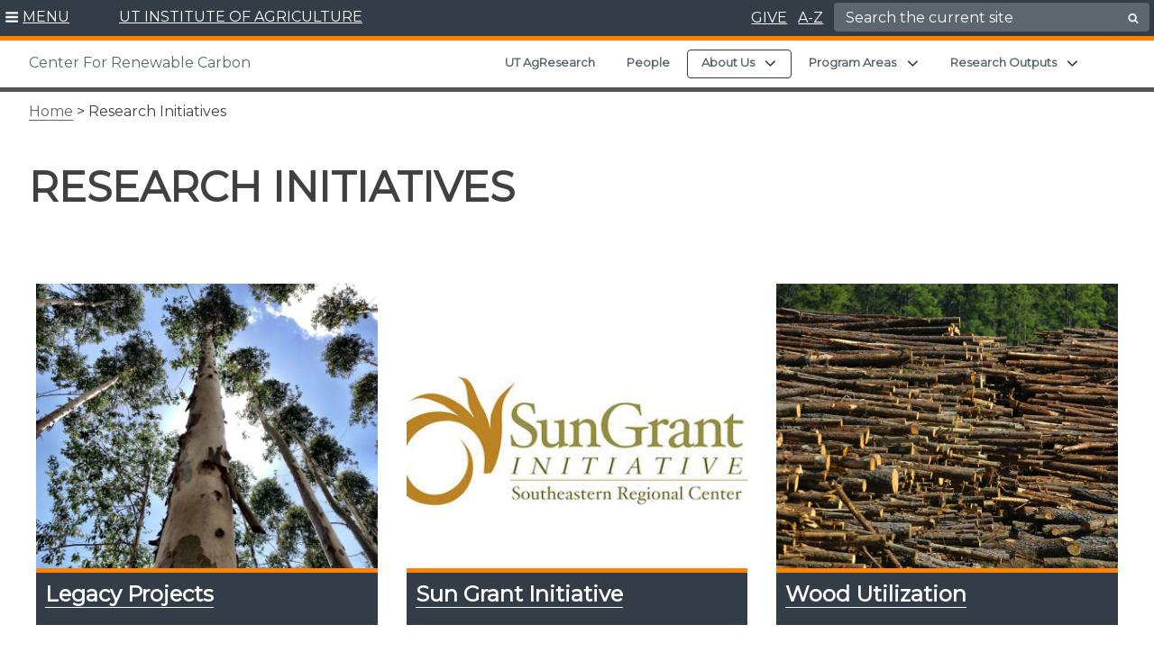

--- FILE ---
content_type: application/javascript; charset=UTF-8
request_url: https://crc.tennessee.edu/wp-content/themes/utiav3/js/utia.js?ver=1.0.7
body_size: 2544
content:
/**
 * File navigation.js.
 *
 * Handles toggling the navigation menu for small screens and enables TAB key
 * navigation support for dropdown menus.
 */

/* Phone Number formatter  */
function formatPhoneNumber(phoneNumberString) {
  var cleaned = ('' + phoneNumberString).replace(/\D/g, '')
  var match = cleaned.match(/^(\d{3})(\d{3})(\d{4})$/)
  if (match) {
    return match[1] + '-' + match[2] + '-' + match[3]
  }
  return null
}

/* Phone Aria Label formatter */
function formatAriaPhoneNumber(phoneNumberString) {
  var phone_label = "";
  for (var i = 0; i < phoneNumberString.length; i++) {
    if (i == 2 || i == 5) {
      phone_label += phoneNumberString.charAt(i) + '. ';
    } else if (i == 9) {
      phone_label += phoneNumberString.charAt(i) + '.';
    } else {
      phone_label += phoneNumberString.charAt(i) + ' ';
    }
  }
  return phone_label;
}

/* Zip Code Formatter */
function formatZipCode(theField) {
  var num = theField.trim();

  if (num.length == 7) {
    theField = num.substr(0, 4) + "-" + num.substr(4);
  }
  if (num.length == 9) {
    theField = num.substr(0, 5) + "-" + num.substr(5);
  }
  return theField;
}

/* get URL query strings */
function getUrlParameter(sParam) {
  var sPageURL = decodeURIComponent(window.location.search.substring(1)),
    sURLVariables = sPageURL.split('&'),
    sParameterName,
    i;

  for (i = 0; i < sURLVariables.length; i++) {
    sParameterName = sURLVariables[i].split('=');

    if (sParameterName[0] === sParam) {
      return sParameterName[1] === undefined ? true : sParameterName[1];
    }
  }
};
/* toggle menu burger */
(function ($) {

  // =====================  HOME PAGE MODAL INFO  ========================


  var currentScroll;
  /*  make images full bleed on smaller screens */
  $('figure.wp-caption.aligncenter').removeAttr('style');
  $('img.aligncenter').wrap('<figure class="centered-image" />');

  /* scroll to function */
  $('.scrolltoContent a').on('click', function (e) {
    e.preventDefault();
    $('html, body').stop().animate({
      scrollTop: $('#mainContent').offset().top - 50
    }, 1000);
  });

  // ---- function to scroll to any anchor point    ---- //
  // --
  // - just pass the target location in the href of the a tag and add scroll-to class //
  $('.scroll-to').on('click', function (e) {
    e.preventDefault();
    var targetScroll = $(this).attr('href');
    if (!targetScroll) {
      targetScroll = '#mainContent';
    }
    //grab the current offset
    var top_offset = ($('.utia-home-billboard').offset().top);

    //scroll to the top with offset above
    $('html, body').animate({
      // get height from top of page
      scrollTop: $(targetScroll).offset().top - top_offset
    }, 800);
  })

  // 
  //$(document).ready(function(){

  //click on i to open or x to close
  $('#home-info-button,.pop-close').on('click', function (e) {
    $('.modal-toggle').fadeToggle('slow');
    e.stopPropagation();
  });


  $('.pop-content').click('on', function (e) {
    e.stopPropagation();
  })


  $('#utia-modal-content').on('click', function (e) {
    $('.modal-toggle').fadeToggle('slow');
    e.stopPropagation();
  })


  //});
  // --- stop youtube video from playing when lost focus
  /*
  $('#myStopClickButton').click(function(){
    $('.myVideoClass').each(function(){
      $(this).stopVideo();
    });
  });
  */
  // ---------------------  end of home page -------------------------



  //toggle top phase 1 menu drop
  $('.menu-drop').on('click', function (e) {
    currentScroll = $(window).scrollTop();
    e.preventDefault();
    if (jQuery('#nav-menu-container').hasClass("show-menu")) {
      $('#nav-menu-container .dropdown-toggle').find('.icon').removeClass('icon-flip');
      $('#nav-menu-container .sub-menu').removeClass('toggled-on');
    }
    //toggle height class for menu
    minimize_primary_menu();
    $('#nav-menu-container').toggleClass('show-menu hide-menu');
    //check for active class then show/hide sub menu
    //make menu active
    $('#top-menu .menu-drop a').toggleClass('menu-open');
  });

  // Close Mega Menu on scrolling the body 200px
  $(window).on('scroll', function (e) {
    if (($(window).scrollTop()) > 400) {
      minimize_mega_menu();
      if ($(window).width() > 600) {
        minimize_primary_menu();
      }

      // $('.utia-warning').fadeOut();
    } else {
      // $('.utia-warning').fadeIn();
    }
  });

  // Function to minimize window when clicking on anywhere else on the page;
  $('.site-content').on('click', function (e) {
    minimize_mega_menu();
    if ($(window).width() > 600) {
      minimize_primary_menu();
    }
  });

  function minimize_mega_menu() {
    if (jQuery('#nav-menu-container').hasClass("show-menu")) {
      $('#nav-menu-container').toggleClass('show-menu hide-menu');
      $('#top-menu .menu-drop a').toggleClass('menu-open');
    }
  }

  function minimize_primary_menu() {
    if (jQuery('.custom-menu-container .sub-menu').hasClass("toggled-on") || jQuery('.custom-menu-container .sub-menu').hasClass("active")) {
      $('.custom-menu-container .dropdown-toggle').find('.icon').removeClass('icon-flip');
      $('.custom-menu-container .sub-menu').removeClass('toggled-on');
      $('.custom-menu-container .sub-menu').removeClass('active');
    }
  }

  $('.submenu-expand.main-menu-more-toggle').click(function () {
    var menu = $('.main-menu-more .hidden-links');
    if (jQuery('.custom-menu-container .sub-menu').hasClass("active")) {
      $('.hidden-links .dropdown-toggle').find('.icon').removeClass('icon-flip');
      $('.hidden-links .sub-menu').removeClass('toggled-on');
    }
    menu.toggleClass('active');
  });

  // Following code for setting padding top for site-content and location of fly out menu 
  var adminbarHeight = 0;
  var topMenuHeight = 0;
  var customMenuHeight = 0;
  var total = 0;
  var total_without_admin = 0;

  $(window).load(function () {
    setHeights();
  });


  $(window).resize(function () {
    setHeights();
  });

  function setHeights() {
    adminbarHeight = $('#wpadminbar').outerHeight();
    topMenuHeight = $('#top-menu-container').outerHeight();
    customMenuHeight = $('#custom-menu-container').outerHeight();
    if (adminbarHeight == undefined) {
      adminbarHeight = 0;
    }
    total = adminbarHeight + topMenuHeight + customMenuHeight;
    total_without_admin = topMenuHeight + customMenuHeight;
    var alertExists = $(".has-header-banner-alert")[0];

    if ($(window).width() <= 600) {
      $('.hidden-links').css("max-height", 'calc(100vh - ' + (total + 40) + 'px)');
      if (alertExists) {
        $('.page.has-header-banner-alert .utia-warning').css("margin-top", total_without_admin);
      } else {
        // $('.utia-billboard').css("margin-top", total_without_admin);
        $('.utia-billboard.no-banner').css("margin-top", 10);
        // $('.site-content').css("margin-top", total_without_admin + 10);
        // $('.page .site-content').css("padding-top", total_without_admin);
      }
    }

    $('.hidden-links').css("top", total - 5);


  }


  // scroll to top feature
  $(window).scroll(function () {
    var scrollheight = 2000;

    if ($(this).scrollTop() > scrollheight) {
      $('.scrolltop:hidden').stop(true, true).fadeIn();
    } else {
      $('.scrolltop').stop(true, true).fadeOut();
    }
  });
  $(function () {
    $(".scroll").click(function () {
      $("html, body").animate({
        scrollTop: $(".site-content").offset().top - 250
      }, 1000);
      return false;
    });
  });

  //for google search

  //remove string from search box
  $('.custom-search .search-field').val($('#clean-search-query').val());
  $('#primary.custom-search .search-field').css('color', '#404040');

  // Method #1: Detect IE 10 and IE 11
  // function isIE() {
  //   // IE 10 and IE 11
  //   return /Trident\/|MSIE/.test(window.navigator.userAgent);
  // }

  // if (isIE()) {
  //   alert("You are running IE 10/11 this site was designed to run on Chrome, Safari, Firefox, Edge. Please use one of those browsers");
  // }

  var url = window.location.href;

  // passes on every "a" tag
  jQuery(".wp-block-navigation__container").each(function () {
    var flexdir = jQuery(this).css("flex-direction");
    jQuery(this).find("li").each(function () {

      var item_href = jQuery(this).find("a").attr('href');

      var item = jQuery(this).find("a");
      item_href = item_href.replace('http://', 'https://');
      // checks if its the same on the address bar
      if (url == (item_href)) {
        if (flexdir == 'column') {
          item.css("border-left", "5px solid #ff8300");
        } else {
          item.css("border-bottom", "5px solid #ff8300");
        }

        //for making parent of submenu active
        // jQuery(this).find("a").parent().parent().addClass("active");
      }
    });
  });
  


})(jQuery);